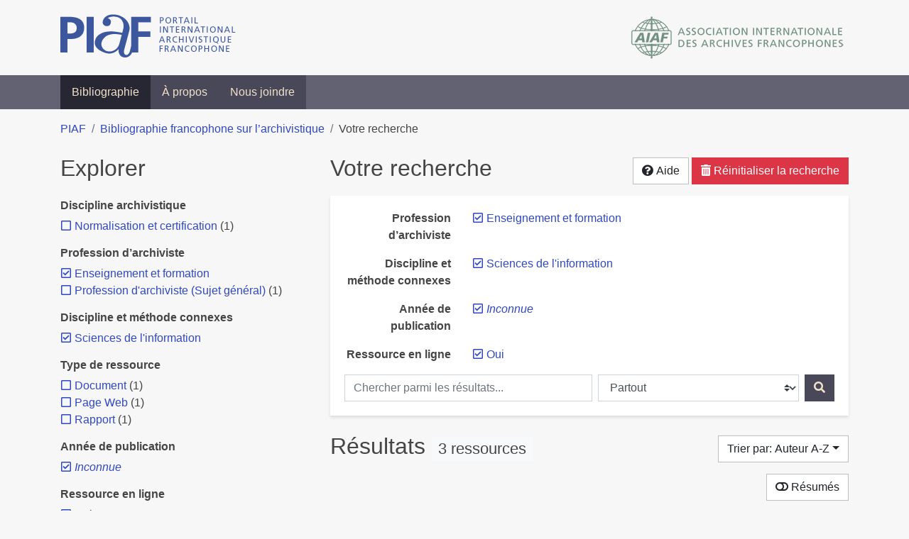

--- FILE ---
content_type: text/html; charset=utf-8
request_url: https://bibliopiaf.ebsi.umontreal.ca/bibliographie/?year=&link=t&profession-d-archiviste=ARRRV3ET&discipline-et-methode-connexes=ZER8WYAP&sort=author_asc
body_size: 11406
content:
<!doctype html>
<html lang="fr" class="no-js">
        <head >
                <meta charset="utf-8"> 
                <meta http-equiv="X-UA-Compatible" content="IE=edge">
    <meta name="viewport" content="width=device-width, initial-scale=1, shrink-to-fit=no">
    <meta name="generator" content="Kerko">
    <meta name="robots" content="noindex">
    <link rel="alternate" type="application/atom+xml" href="/bibliographie/atom.xml?year=&link=t&profession-d-archiviste=ARRRV3ET&discipline-et-methode-connexes=ZER8WYAP" title="Flux web personnalisé" />
            <title>Résultats | Bibliographie francophone sur l’archivistique</title>
    <link rel="stylesheet" href="/static/styles/main.css">

        <link rel="stylesheet" href="https://use.fontawesome.com/releases/v5.8.2/css/solid.css" integrity="sha384-ioUrHig76ITq4aEJ67dHzTvqjsAP/7IzgwE7lgJcg2r7BRNGYSK0LwSmROzYtgzs" crossorigin="anonymous">
        <link rel="stylesheet" href="https://use.fontawesome.com/releases/v5.8.2/css/regular.css" integrity="sha384-hCIN6p9+1T+YkCd3wWjB5yufpReULIPQ21XA/ncf3oZ631q2HEhdC7JgKqbk//4+" crossorigin="anonymous">
        <link rel="stylesheet" href="https://use.fontawesome.com/releases/v5.8.2/css/fontawesome.css" integrity="sha384-sri+NftO+0hcisDKgr287Y/1LVnInHJ1l+XC7+FOabmTTIK0HnE2ID+xxvJ21c5J" crossorigin="anonymous">
        <link rel="stylesheet" href="/bibliographie/static/kerko/css/styles.css?20230626"><script>
                    var re = new RegExp('(^|\\s)no-js(\\s|$)');
                    document.documentElement.className = document.documentElement.className.replace(re, '$1js$2');
                </script>
                    <!-- Global site tag (gtag.js) - Google Analytics -->
                    <script async src="https://www.googletagmanager.com/gtag/js?id=G-JFFPFP0YCG"></script>
                    <script>
                        window.dataLayer = window.dataLayer || [];
                        function gtag(){dataLayer.push(arguments);}
                        gtag('js', new Date());
                        gtag('config', 'G-JFFPFP0YCG');
                    </script>
    <link rel="icon" href="/static/images/favicon.ico">

        </head>
        <body >
        <header >
    <div class="container d-print-none">
        <div class="header-piaf d-flex flex-column flex-md-row justify-content-between">
            <a href="https://www.piaf-archives.org/" title="Portail international archivistique francophone">
                <img src="/static/images/logo-piaf.png" width="247" height="61" alt="Logo PIAF">
            </a>
            <a class="d-none d-md-block" href="https://www.piaf-archives.org/AIAF/association-internationale-des-archives-francophones"  title="Association internationale des archives francophones (AIAF)">
                <img src="/static/images/logo-aiaf-ff.png" width="313" height="66" alt="Logo Association internationale des archives francophones (AIAF)">
            </a>
        </div>
    </div>
    <nav class="navbar navbar-expand-md navbar-dark bg-dark d-print-none">
        <div class="container">
                <button class="navbar-toggler" type="button" data-toggle="collapse" data-target="#navbar-content" aria-controls="navbar-content" aria-expanded="false" aria-label="Basculer la navigation">
                    <span class="navbar-toggler-text">Menu</span><span class="navbar-toggler-icon"></span>
                </button>
                <div id="navbar-content" class="collapse navbar-collapse">
                    <ul class="navbar-nav justify-content-start">
    <li class="nav-item active">
        <a class="nav-link" href="/bibliographie/" >Bibliographie</a>
    </li>

    <li class="nav-item ">
        <a class="nav-link" href="/bibliographie/a-propos" >À propos</a>
    </li>

    <li class="nav-item ">
        <a class="nav-link" href="/bibliographie/nous-joindre" >Nous joindre</a>
    </li>

                    </ul>
                </div>
        </div>
    </nav>

        </header>
        <main class="container">
        
            <div class="row">
                <nav class="col d-print-none" aria-label="Fil d'Ariane">
                    <ol class="breadcrumb">
                        
            <li class="breadcrumb-item">
                <a href="https://www.piaf-archives.org/" >PIAF</a>
            </li>
            <li class="breadcrumb-item">
                <a href="/bibliographie/" >Bibliographie francophone sur l’archivistique</a>
            </li>
            <li class="breadcrumb-item active" aria-current="page">Votre recherche</li>
                    </ol>
                </nav>
            </div>
                <div class="row">
                        <div class="col-12 col-lg-8 order-lg-4">
    <div class="my-2 row">
        <h1 class="h2 col-auto pr-1 mr-auto d-inline">
                Votre recherche</h1>
            <div class="col-auto pl-0 ml-auto text-right">
                <div class="d-inline-block d-print-none mt-1 mb-2">
                    <button class="btn btn-light" data-toggle="modal" data-target="#search-help">
                        <span class="fas fa-question-circle" aria-hidden="true"></span> Aide
                    </button>
                </div>
                    <div class="d-inline-block d-lg-none d-print-none mt-1 mb-2">
                        <button id="facets-modal-toggle" class="btn btn-primary">
                            <span class="fas fa-compass" aria-hidden="true"></span> Explorer
                        </button>
                    </div>
                    <div class="d-inline-block d-print-none mt-1 mb-2">
                        <a class="btn btn-danger" href="/bibliographie/">
                            <span class="fas fa-trash-alt" aria-hidden="true"></span> Réinitialiser la recherche
                        </a>
                    </div>
            </div>
    </div>

<div class="modal fade" id="search-help" tabindex="-1" role="dialog" aria-labelledby="search-help-label" aria-hidden="true">
    <div class="modal-dialog modal-dialog-scrollable modal-lg" role="document">
        <div class="modal-content">
            <div class="modal-header">
                    <h2 class="modal-title" id="search-help-label">Aide</h2>
                    <button type="button" class="btn btn-secondary" data-dismiss="modal" title="Fermer le panneau d’aide" aria-label="Fermer le panneau d’aide">
                        <span class="fas fa-times" aria-hidden="true"></span>
                    </button>
            </div>
            <div class="modal-body">
                    <p>L’interface de recherche est composée de trois sections&nbsp;: <strong>Rechercher</strong>, <strong>Explorer</strong> et <strong>Résultats</strong>. Celles-ci sont décrites en détail ci-dessous.</p>
                    <p>Vous pouvez lancer une recherche aussi bien à partir de la section <strong>Rechercher</strong> qu’à partir de la section <strong>Explorer</strong>.</p>
                    <h3>Rechercher</h3>
                    <p>Cette section affiche vos critères de recherche courants et vous permet de soumettre des mots-clés à chercher dans la bibliographie.</p>
                    <ul>
                        <li>Chaque nouvelle soumission ajoute les mots-clés saisis à la liste des critères de recherche.</li>
                        <li>Pour lancer une nouvelle recherche plutôt qu’ajouter des mots-clés à la recherche courante, utilisez le bouton <strong>Réinitialiser la recherche</strong>, puis entrez vos mots-clés.</li>
                        <li>Pour remplacer un mot-clé déjà soumis, veuillez d’abord le retirer en décochant sa case à cocher, puis soumettre un nouveau mot-clé.</li>
                            <li>Vous pouvez contrôler la portée de votre recherche en choisissant où chercher. Les options sont&nbsp;:
                                <ul>
                                            <li><strong>Partout</strong>&nbsp;: repère vos mots-clés dans tous les champs des références bibliographiques ainsi que dans le contenu textuel des documents disponibles.</li>
                                            <li><strong>Dans les auteurs ou contributeurs</strong>&nbsp;: repère vos mots-clés dans les noms d’auteurs ou de contributeurs.</li>
                                            <li><strong>Dans les titres</strong>&nbsp;: repère vos mots-clés dans les titres.</li>
                                            <li><strong>Dans les années de publication</strong>&nbsp;: repère vos mots-clés dans le champ d’année de publication (vous pouvez utiliser l’opérateur <strong>OU</strong> avec vos mots-clés pour trouver des références ayant différentes années de publication. Par exemple, <code>2020 OU 2021</code>).</li>
                                </ul>
                            </li>
                        <li>Vous pouvez utiliser les opérateurs booléens avec vos mots-clés&nbsp;:
                            <ul>
                                <li><strong>ET</strong>&nbsp;: repère les références qui contiennent tous les termes fournis. Ceci est la relation par défaut entre les termes séparés d’un espace. Par exemple, <code>a b</code> est équivalent à <code>a ET b</code>.</li>
                                <li><strong>OU</strong>&nbsp;: repère les références qui contiennent n’importe lequel des termes fournis. Par exemple, <code>a OU b</code>.</li>
                                <li><strong>SAUF</strong>&nbsp;: exclut les références qui contiennent le terme fourni. Par exemple, <code>SAUF a</code>.</li>
                                <li>Les opérateurs booléens doivent être saisis en MAJUSCULES.</li>
                            </ul>
                        </li>
                        <li>Vous pouvez faire des groupements logiques (avec les parenthèses) pour éviter les ambiguïtés lors de la combinaison de plusieurs opérateurs booléens. Par exemple, <code>(a OU b) ET c</code>.</li>
                        <li>Vous pouvez demander une séquence exacte de mots (avec les guillemets droits), par exemple <code>"a b c"</code>. Par défaut la différence entre les positions des mots est de 1, ce qui signifie qu’une référence sera repérée si elle contient les mots et qu’ils sont consécutifs. Une distance maximale différente peut être fournie (avec le tilde), par exemple <code>"a b"~2</code> permet jusqu’à un terme entre <code>a</code> et <code>b</code>, ce qui signifie que la séquence <code>a c b</code> pourrait être repérée aussi bien que <code>a b</code>.</li>
                        <li>Vous pouvez préciser que certains termes sont plus importants que d’autres (avec l’accent circonflexe). Par exemple, <code>a^2 b c^0.5</code> indique que <code>a</code> est deux fois plus important que <code>b</code> dans le calcul de pertinence des résultats, tandis que <code>c</code> est de moitié moins important. Ce type de facteur peut être appliqué à un groupement logique, par exemple <code>(a b)^3 c</code>.</li>
                        <li>La recherche par mots-clés est insensible à la casse et les accents et la ponctuation sont ignorés.</li>
                        <li> Les terminaisons des mots sont amputées pour la plupart des champs, tels le titre, le résumé et les notes. L’amputation des terminaisons vous évite d’avoir à prévoir toutes les formes possibles d’un mot dans vos recherches. Ainsi, les termes <code>municipal</code>, <code>municipale</code> et <code>municipaux</code>, par exemple, donneront tous le même résultat. L’amputation des terminaisons n’est <em>pas</em> appliquée au texte des champs de noms, tels auteurs/contributeurs, éditeur, publication.</li>
                    </ul>
                    <h3>Explorer</h3>
                    <p>Cette section vous permet d’explorer les catégories associées aux références.</p>
                    <ul>
                        <li>Les catégories peuvent servir à affiner votre recherche. Cochez une catégorie pour l’ajouter à vos critères de recherche. Les résultats seront alors restreints aux références qui sont associées à cette catégorie.</li>
                        <li>Dé-cochez une catégorie pour la retirer de vos critères de recherche et élargir votre recherche.</li>
                        <li>Les nombres affichés à côté des catégories indiquent combien de références sont associées à chaque catégorie considérant les résultats de recherche courants. Ces nombres varieront en fonction de vos critères de recherche, de manière à toujours décrire le jeu de résultats courant. De même, des catégories et des facettes entières pourront disparaître lorsque les résultats de recherche ne contiennent aucune référence leur étant associées.</li>
                        <li>Une icône de flèche (<span class="fas fa-chevron-right" aria-hidden="true"></span>) apparaissant à côté d’une catégorie indique que des sous-catégories sont disponibles. Vous pouvez appuyer sur l’icône pour faire afficher la liste de ces catégories plus spécifiques. Par la suite, vous pouvez appuyer à nouveau pour masquer la liste. L’action d’afficher ou de masquer les sous-catégories ne modifie pas vos critères de recherche; ceci vous permet de rapidement explorer l’arborescence des catégories, si désiré.</li>
                    </ul>
                    <h3>Résultats</h3>
                    <p>Cette section présente les résultats de recherche. Si aucun critère de recherche n’a été fourni, elle montre toute la bibliographie (jusqu’à 40 références par page).</p>
                    <ul>
                        <li>Chaque référence de la liste des résultats est un hyperlien vers sa notice bibliographique complète. À partir de la notice, vous pouvez continuer à explorer les résultats de recherche en naviguant vers les notices précédentes ou suivantes de vos résultats de recherche, ou encore retourner à la liste des résultats.</li>
                        <li>Des hyperliens supplémentaires, tels que <strong>Consulter le document</strong> ou <strong>Consulter sur <em>[nom d’un site web]</em></strong>, peuvent apparaître sous un résultat de recherche. Ces liens vous fournissent un accès rapide à la ressource, des liens que vous trouverez également dans la notice bibliographique.</li>
                            <li>Le bouton <strong>Résumés</strong> vous permet d’activer ou de désactiver l’affichage des résumés dans la liste des résultats de recherche. Toutefois, activer l’affichage des résumés n’aura aucun effet sur les résultats pour lesquels aucun résumé n’est disponible.
                            <li>Diverses options sont fournies pour permettre de contrôler l’ordonnancement les résultats de recherche. L’une d’elles est l’option de tri par <strong>Pertinence</strong>, qui classe les résultats du plus pertinent au moins pertinent. Le score utilisé à cette fin prend en compte la fréquence des mots ainsi que les champs dans lesquels ils apparaissent. Par exemple, si un terme recherché apparaît fréquemment dans une référence ou est l’un d’un très petit nombre de termes utilisé dans cette référence, cette référence aura probablement un score plus élevé qu’une autre où le terme apparaît moins fréquemment ou qui contient un très grand nombre de mots. De même, le score sera plus élevé si un terme est rare dans l’ensemble de la bibliographie que s’il est très commun. De plus, si un terme de recherche apparaît par exemple dans le titre d’une référence, le score de cette référence sera plus élevé que s’il apparaissait dans un champ moins important tel le résumé.</li>
                            <li>Le tri par <strong>Pertinence</strong> n’est disponible qu’après avoir soumis des mots-clés par le biais de la section <strong>Rechercher</strong>.</li>
                            <li>Les catégories sélectionnées dans la section <strong>Explorer</strong> n’ont aucun effet sur le tri par pertinence. Elles ne font que filtrer la liste des résultats.</li>
                    </ul>
                    <div class="my-3 text-right">
                        <button type="button" class="btn btn-secondary" data-dismiss="modal" aria-label="Fermer le panneau d’aide">Fermer</button>
                    </div>
            </div>
        </div>
    </div>
</div>
        <div class="card breadbox mb-4">
            <div class="card-body">
            
            
        <div class="row">
            <div class="col-md-4 col-xl-3 font-weight-bold break-word text-md-right text-print-left">
                Profession d’archiviste
            </div>
            <div class="col-md-8 col-xl-9">
        <ul class="list-unstyled mb-0"><li class="position-relative" style="margin-left:20px;"><a class="no-decorate" href="/bibliographie/?year=&link=t&discipline-et-methode-connexes=ZER8WYAP&sort=author_asc" title="Retirer le filtre 'Enseignement et formation'" aria-label="Retirer le filtre 'Enseignement et formation'" rel="nofollow"><span class="far fa-check-square position-absolute" aria-hidden="true" style="margin-left:1px;top:-1px;left:-20px;line-height:1.5;"></span>
                    <span class="facet-item-label parent-decorate">Enseignement et formation</span></a>
            
        </li>
        </ul>
            </div>
        </div>
            
            
            
            
            
            
            
            
        <div class="row">
            <div class="col-md-4 col-xl-3 font-weight-bold break-word text-md-right text-print-left">
                Discipline et méthode connexes
            </div>
            <div class="col-md-8 col-xl-9">
        <ul class="list-unstyled mb-0"><li class="position-relative" style="margin-left:20px;"><a class="no-decorate" href="/bibliographie/?year=&link=t&profession-d-archiviste=ARRRV3ET&sort=author_asc" title="Retirer le filtre 'Sciences de l&#39;information'" aria-label="Retirer le filtre 'Sciences de l&#39;information'" rel="nofollow"><span class="far fa-check-square position-absolute" aria-hidden="true" style="margin-left:1px;top:-1px;left:-20px;line-height:1.5;"></span>
                    <span class="facet-item-label parent-decorate">Sciences de l&#39;information</span></a>
            
        </li>
        </ul>
            </div>
        </div>
            
            
        <div class="row">
            <div class="col-md-4 col-xl-3 font-weight-bold break-word text-md-right text-print-left">
                Année de publication
            </div>
            <div class="col-md-8 col-xl-9">
        <ul class="list-unstyled mb-0"><li class="position-relative" style="margin-left:20px;"><a class="no-decorate" href="/bibliographie/?link=t&profession-d-archiviste=ARRRV3ET&discipline-et-methode-connexes=ZER8WYAP&sort=author_asc" title="Retirer le filtre 'Inconnue'" aria-label="Retirer le filtre 'Inconnue'" rel="nofollow"><span class="far fa-check-square position-absolute" aria-hidden="true" style="margin-left:1px;top:-1px;left:-20px;line-height:1.5;"></span>
                    <span class="facet-item-label parent-decorate"><em>Inconnue</em></span></a>
            
        </li>
        </ul>
            </div>
        </div>
            
        <div class="row">
            <div class="col-md-4 col-xl-3 font-weight-bold break-word text-md-right text-print-left">
                Ressource en ligne
            </div>
            <div class="col-md-8 col-xl-9">
        <ul class="list-unstyled mb-0"><li class="position-relative" style="margin-left:20px;"><a class="no-decorate" href="/bibliographie/?year=&profession-d-archiviste=ARRRV3ET&discipline-et-methode-connexes=ZER8WYAP&sort=author_asc" title="Retirer le filtre 'Oui'" aria-label="Retirer le filtre 'Oui'" rel="nofollow"><span class="far fa-check-square position-absolute" aria-hidden="true" style="margin-left:1px;top:-1px;left:-20px;line-height:1.5;"></span>
                    <span class="facet-item-label parent-decorate">Oui</span></a>
            
        </li>
        </ul>
            </div>
        </div>
            
    <form method="post" role="search" class="form d-print-none px-0"><input id="csrf_token" name="csrf_token" type="hidden" value="IjNmMTc4ZGI3YzcxYzgwZWQ1ZGYwYWIyYWVkOThkZWFhY2MwZjc1YjQi.aXVfJw.qRB2ART96qvpUiscCpB3GVGhmH4">
        <div class="form-row mx-n1">
            <div class="col-12 col-md px-1 mb-2 mb-md-0">
                <label for="keywords" class="sr-only">Chercher parmi les résultats...</label><input class="form-control" id="keywords" maxlength="1000" name="keywords" placeholder="Chercher parmi les résultats..." type="search" value="">
            </div>
            <div class="col col-md-5 px-1">
                <label for="scope" class="sr-only">Chercher dans...</label><select class="custom-select" id="scope" name="scope"><option value="all">Partout</option><option value="creator">Dans les auteurs ou contributeurs</option><option value="title">Dans les titres</option><option value="pubyear">Dans les années de publication</option></select>
            </div>
            <div class="col-auto px-1">
                <button id="submit" type="submit" class="btn btn-primary" title="Rechercher" aria-label="Rechercher">
                    <span class="fas fa-search" aria-hidden="true"></span>
                </button>
            </div>
        </div>
    </form>
            </div>
        </div>
    <div class="my-2 row">
        <div class="col-auto mr-auto">
            <h2 class="d-inline mb-2">Résultats
                    <span class="badge badge-light">3 ressources</span>
            </h2>
        </div>
            <div class="col-auto pl-0 ml-auto mt-1 mb-2 text-right">
                <div class="d-inline-block d-print-none">
    <div class="dropdown">
        <button class="btn btn-light dropdown-toggle" type="button" id="sort-options" data-toggle="dropdown" aria-haspopup="true" aria-expanded="false" aria-label="Trier par...">
            <span aria-hidden="true">Trier par: Auteur A-Z</span></button>
        <div class="dropdown-menu dropdown-menu-right" aria-labelledby="sort-options"><a class="dropdown-item" href="/bibliographie/?year=&link=t&profession-d-archiviste=ARRRV3ET&discipline-et-methode-connexes=ZER8WYAP&sort=date_desc"  title="Trier par Date décroissante" aria-label="Trier par Date décroissante" rel="nofollow">Date décroissante</a><a class="dropdown-item" href="/bibliographie/?year=&link=t&profession-d-archiviste=ARRRV3ET&discipline-et-methode-connexes=ZER8WYAP&sort=date_asc"  title="Trier par Date croissante" aria-label="Trier par Date croissante" rel="nofollow">Date croissante</a><a class="dropdown-item active" href="/bibliographie/?year=&link=t&profession-d-archiviste=ARRRV3ET&discipline-et-methode-connexes=ZER8WYAP&sort=author_asc" aria-current="true" title="Trier par Auteur A-Z (Tri courant)" aria-label="Trier par Auteur A-Z (Tri courant)" rel="nofollow">Auteur A-Z</a><a class="dropdown-item" href="/bibliographie/?year=&link=t&profession-d-archiviste=ARRRV3ET&discipline-et-methode-connexes=ZER8WYAP&sort=author_desc"  title="Trier par Auteur Z-A" aria-label="Trier par Auteur Z-A" rel="nofollow">Auteur Z-A</a><a class="dropdown-item" href="/bibliographie/?year=&link=t&profession-d-archiviste=ARRRV3ET&discipline-et-methode-connexes=ZER8WYAP&sort=title_asc"  title="Trier par Titre A-Z" aria-label="Trier par Titre A-Z" rel="nofollow">Titre A-Z</a><a class="dropdown-item" href="/bibliographie/?year=&link=t&profession-d-archiviste=ARRRV3ET&discipline-et-methode-connexes=ZER8WYAP&sort=title_desc"  title="Trier par Titre Z-A" aria-label="Trier par Titre Z-A" rel="nofollow">Titre Z-A</a>
        </div>
    </div>
                </div>
            </div>
    </div>
            <div class="row">
                    <div class="col-auto ml-auto pl-0">
                            <a class="btn btn-light d-print-none" href="/bibliographie/?year=&link=t&profession-d-archiviste=ARRRV3ET&discipline-et-methode-connexes=ZER8WYAP&sort=author_asc&page=1&abstracts=1" title="Montrer les résumés" aria-label="Montrer les résumés"><span class="fas fa-toggle-off" aria-hidden="true"></span> Résumés</a>
                    </div>
            </div>
            <div class="card my-3">
                <div class="card-body py-1">
                    <ul class="list-unstyled ">

<li class="search-item break-word my-3">
            <div class="d-flex">
                <a class="d-block mw-100 mr-auto" href="/bibliographie/?year=&link=t&profession-d-archiviste=ARRRV3ET&discipline-et-methode-connexes=ZER8WYAP&sort=author_asc&page=1&page-len=1&id=NS3FTU2B" title="Voir les détails">
<div class="csl-bib-body" style="line-height: 1.35; ">
  <div class="csl-entry">CONSEIL INTERNATIONAL DES ARCHIVES. Maintien des normes professionnelles et professions connexes. Dans&#x202F;: <i>ICA</i> [en&#xA0;ligne]. n.d. [Consult&#xE9;&#xA0;le&#xA0;5&#xA0;avril&#xA0;2022]. Disponible &#xE0; l&#x2019;adresse&#x202F;: https://www.ica.org/fr/maintaining-professional-standards-and-related-professions</div>
</div>
                </a><span class='Z3988' title='url_ver=Z39.88-2004&amp;ctx_ver=Z39.88-2004&amp;rfr_id=info%3Asid%2Fzotero.org%3A2&amp;rft_val_fmt=info%3Aofi%2Ffmt%3Akev%3Amtx%3Adc&amp;rft.type=webpage&amp;rft.title=Maintien%20des%20normes%20professionnelles%20et%20professions%20connexes&amp;rft.source=ICA&amp;rft.description=Cette%20cat%C3%A9gorie%20concerne%20la%20pratique%20professionnelle%2C%20la%20formation%2C%20l&apos;%C3%A9ducation%20et%20l&apos;apprentissage%20tout%20au%20long%20de%20la%20vie%20des%20praticiens%2C%20ainsi%20que%20la%20relation%20entre%20la%20gestion%20des%20documents%20et%20les%20autres%20fonctions%20avec%20lesquelles%20elle%20interagit.%20Le%20maintien%20des%20normes%20professionnelles%20couvre%20les%20organismes%2C%20les%20qualifications%20et%20les%20cadres%20professionnels%2C%20ainsi%20que%20la%20gestion%20individuelle%20de%20la%20formation%20et%20du%20d%C3%A9veloppement%20tout%20au%20long%20de%20la%20carri%C3%A8re%20d&apos;un%20professionnel%20de%20la%20gestion%20des%20documents.%20Les%20professions%20connexes%20font%20r%C3%A9f%C3%A9rence%20%C3%A0%20la%20compr%C3%A9hension%20et%20%C3%A0%20la%20collaboration%20avec%20les%20conservateurs%2C%20les%20biblioth%C3%A9caires%2C%20les%20sp%C3%A9cialistes%20de%20l&apos;informatique%2C%20les%20professionnels%20de%20la%20conservation%2C%20les%20enseignants%20et%20les%20professionnels%20de%20l&apos;apprentissage%2C%20les%20professionnels%20de%20la%20gouvernance%20de%20l&apos;information%2C%20les%20sp%C3%A9cialistes%20en%20lev%C3%A9e%20de%20fonds%20et%20en%20marketing.&amp;rft.identifier=https%3A%2F%2Fwww.ica.org%2Ffr%2Fmaintaining-professional-standards-and-related-professions&amp;rft.aulast=Conseil%20International%20des%20Archives&amp;rft.au=Conseil%20International%20des%20Archives'></span>

            </div>
                <div class="d-print-none btn-group ml-2">
                            <a class="btn btn-sm btn-link text-nowrap" href="https://www.ica.org/fr/maintaining-professional-standards-and-related-professions" target="_blank" rel="noopener noreferrer">
                                <span class="fas fa-external-link-alt mr-1" aria-hidden="true"></span>Consulter sur www.ica.org</a>
                </div>
</li>

<li class="search-item break-word my-3">
            <div class="d-flex">
                <a class="d-block mw-100 mr-auto" href="/bibliographie/?year=&link=t&profession-d-archiviste=ARRRV3ET&discipline-et-methode-connexes=ZER8WYAP&sort=author_asc&page=2&page-len=1&id=8JT6F6LS" title="Voir les détails">
<div class="csl-bib-body" style="line-height: 1.35; ">
  <div class="csl-entry">LIQU&#xC8;TE, Vincent. <i>La formation des &#xE9;l&#xE8;ves &#xE0; l&#x2019;information&#x202F;: contribution &#xE0; la constitution d&#x2019;une &#xAB;&#x202F;info citoyennet&#xE9;&#x202F;&#xBB;</i> [en&#xA0;ligne]. Dakar, S&#xE9;n&#xE9;gal&#x202F;: Association s&#xE9;n&#xE9;galaise des biblioth&#xE9;caires, archivistes et documentalistes (ASBAD), s.d. Disponible &#xE0; l&#x2019;adresse&#x202F;: http://www.asbad.africa-web.org/documents/com_liquete.pdf</div>
</div>
                </a><span class='Z3988' title='url_ver=Z39.88-2004&amp;ctx_ver=Z39.88-2004&amp;rfr_id=info%3Asid%2Fzotero.org%3A2&amp;rft_val_fmt=info%3Aofi%2Ffmt%3Akev%3Amtx%3Abook&amp;rft.genre=report&amp;rft.btitle=La%20formation%20des%20%C3%A9l%C3%A8ves%20%C3%A0%20l&apos;information%20%3A%20contribution%20%C3%A0%20la%20constitution%20d&apos;une%20%C2%AB%20info%20citoyennet%C3%A9%20%C2%BB&amp;rft.place=Dakar%2C%20S%C3%A9n%C3%A9gal&amp;rft.publisher=Association%20s%C3%A9n%C3%A9galaise%20des%20biblioth%C3%A9caires%2C%20archivistes%20et%20documentalistes%20(ASBAD)&amp;rft.aufirst=Vincent&amp;rft.aulast=Liqu%C3%A8te&amp;rft.au=Vincent%20Liqu%C3%A8te&amp;rft.pages=9'></span>

            </div>
                <div class="d-print-none btn-group ml-2">
                            <a class="btn btn-sm btn-link text-nowrap" href="http://www.asbad.africa-web.org/documents/com_liquete.pdf" target="_blank" rel="noopener noreferrer">
                                <span class="fas fa-external-link-alt mr-1" aria-hidden="true"></span>Consulter sur www.asbad.africa-web.org</a>
                </div>
</li>

<li class="search-item break-word my-3">
            <div class="d-flex">
                <a class="d-block mw-100 mr-auto" href="/bibliographie/?year=&link=t&profession-d-archiviste=ARRRV3ET&discipline-et-methode-connexes=ZER8WYAP&sort=author_asc&page=3&page-len=1&id=E7IEZRWZ" title="Voir les détails">
<div class="csl-bib-body" style="line-height: 1.35; ">
  <div class="csl-entry">SONON, St&#xE9;phane S. <i>La formation en sciences et techniques de l&#x2019;information et de la documentation au centre de formation aux carri&#xE8;res de l&#x2019;information&#x202F;: &#xE9;valuation et r&#xE9;pertoire des dipl&#xF4;mes (1982-1996)</i> [en&#xA0;ligne]. s.d. Disponible &#xE0; l&#x2019;adresse&#x202F;: http://www.adadb.bj.refer.org/article.php3?id_article=50</div>
</div>
                </a><span class='Z3988' title='url_ver=Z39.88-2004&amp;ctx_ver=Z39.88-2004&amp;rfr_id=info%3Asid%2Fzotero.org%3A2&amp;rft_val_fmt=info%3Aofi%2Ffmt%3Akev%3Amtx%3Adc&amp;rft.type=document&amp;rft.title=La%20formation%20en%20sciences%20et%20techniques%20de%20l&apos;information%20et%20de%20la%20documentation%20au%20centre%20de%20formation%20aux%20carri%C3%A8res%20de%20l&apos;information%20%3A%20%C3%A9valuation%20et%20r%C3%A9pertoire%20des%20dipl%C3%B4mes%20(1982-1996)&amp;rft.identifier=http%3A%2F%2Fwww.adadb.bj.refer.org%2Farticle.php3%3Fid_article%3D50&amp;rft.aufirst=St%C3%A9phane%20S.&amp;rft.aulast=Sonon&amp;rft.au=St%C3%A9phane%20S.%20Sonon'></span>

            </div>
                <div class="d-print-none btn-group ml-2">
                            <a class="btn btn-sm btn-link text-nowrap" href="http://www.adadb.bj.refer.org/article.php3?id_article=50" target="_blank" rel="noopener noreferrer">
                                <span class="fas fa-external-link-alt mr-1" aria-hidden="true"></span>Consulter sur www.adadb.bj.refer.org</a>
                </div>
</li>
                    </ul>
                </div>
            </div>
                <div class="row">
                    <div class="col-auto ml-auto mt-2 mb-4 text-right">
                            <div class="d-none d-md-inline-block d-print-none mb-1">
                                <button id="print-link" class="btn btn-light" type="button" data-url="/bibliographie/?year=&link=t&profession-d-archiviste=ARRRV3ET&discipline-et-methode-connexes=ZER8WYAP&sort=author_asc&page-len=all&print-preview=1">
                                    <span class="fas fa-print" aria-hidden="true"></span> Imprimer 3 références
                                </button>
                            </div>
                            <div class="d-inline-block d-print-none mb-1">
                                <div class="dropdown">
                                    <button class="btn btn-light dropdown-toggle" type="button" id="download-options" data-toggle="dropdown" aria-haspopup="true" aria-expanded="false">
                                        <span class="fas fa-download" aria-hidden="true"></span> Télécharger 3 notices</button>
                                    <div class="dropdown-menu dropdown-menu-right dropdown-width-300" aria-labelledby="download-options">
                                            <a class="dropdown-item" href="/bibliographie/export/ris/?year=&link=t&profession-d-archiviste=ARRRV3ET&discipline-et-methode-connexes=ZER8WYAP&sort=author_asc" rel="nofollow" type="application/x-research-info-systems" title="Télécharger au format RIS" aria-label="Télécharger au format RIS">RIS</a>
                                            <p class="px-4 text-muted">Format recommandé pour la plupart des logiciels de gestion de références bibliographiques</p>
                                            <a class="dropdown-item" href="/bibliographie/export/bibtex/?year=&link=t&profession-d-archiviste=ARRRV3ET&discipline-et-methode-connexes=ZER8WYAP&sort=author_asc" rel="nofollow" type="application/x-bibtex" title="Télécharger au format BibTeX" aria-label="Télécharger au format BibTeX">BibTeX</a>
                                            <p class="px-4 text-muted">Format recommandé pour les logiciels spécialement conçus pour BibTeX</p>
                                    </div>
                                </div>
                            </div>
                            <div class="d-inline-block d-print-none mb-1">
                                <a class="btn btn-light" href="/bibliographie/atom.xml?year=&link=t&profession-d-archiviste=ARRRV3ET&discipline-et-methode-connexes=ZER8WYAP" type="application/atom+xml" title="Flux web personnalisé d’après vos critères de recherche" target="_blank" rel="noopener">
                                    <span class="fas fa-rss" aria-hidden="true"></span> Flux web personnalisé
                                </a>
                            </div>
                    </div>
                </div>
            <div class="text-right mb-4 text-muted d-print-none">
                    Dernière mise à jour depuis la base de données&nbsp;: 24/01/2026 06:30 (CET)
            </div>
                        </div>
                            <div class="col-12 col-lg-4 order-lg-1">
            <div id="facets-container" class="d-none d-lg-block d-print-none">
                <h2 class="mt-2 mb-4">Explorer</h2>
                <div id="facets" class="facets">
                        
        <div>
            <h3 class="h6 font-weight-bold">
                Discipline archivistique
            </h3>
            <div>
        <ul id="f-discipline-archivistique" class="list-unstyled collapse show"><li class="position-relative" style="margin-left:20px;"><a class="no-decorate" href="/bibliographie/?year=&link=t&profession-d-archiviste=ARRRV3ET&discipline-et-methode-connexes=ZER8WYAP&discipline-archivistique=IQI3MLLS&sort=author_asc" title="Ajouter le filtre 'Normalisation et certification'" aria-label="Ajouter le filtre 'Normalisation et certification'" rel="nofollow"><span class="far fa-square position-absolute" aria-hidden="true" style="margin-left:1px;top:-1px;left:-20px;line-height:1.5;"></span>
                    <span class="facet-item-label parent-decorate">Normalisation et certification</span></a>
            <span class="facet-item-count"> (1) </span>
        </li>
        </ul>
            </div>
        </div>
                        
        <div>
            <h3 class="h6 font-weight-bold">
                Profession d’archiviste
            </h3>
            <div>
        <ul id="f-profession-d-archiviste" class="list-unstyled collapse show"><li class="position-relative" style="margin-left:20px;"><a class="no-decorate" href="/bibliographie/?year=&link=t&discipline-et-methode-connexes=ZER8WYAP&sort=author_asc" title="Retirer le filtre 'Enseignement et formation'" aria-label="Retirer le filtre 'Enseignement et formation'" rel="nofollow"><span class="far fa-check-square position-absolute" aria-hidden="true" style="margin-left:1px;top:-1px;left:-20px;line-height:1.5;"></span>
                    <span class="facet-item-label parent-decorate">Enseignement et formation</span></a>
            
        </li><li class="position-relative" style="margin-left:20px;"><a class="no-decorate" href="/bibliographie/?year=&link=t&profession-d-archiviste=ARRRV3ET&profession-d-archiviste=QYTXA2DG&discipline-et-methode-connexes=ZER8WYAP&sort=author_asc" title="Ajouter le filtre 'Profession d&#39;archiviste (Sujet général)'" aria-label="Ajouter le filtre 'Profession d&#39;archiviste (Sujet général)'" rel="nofollow"><span class="far fa-square position-absolute" aria-hidden="true" style="margin-left:1px;top:-1px;left:-20px;line-height:1.5;"></span>
                    <span class="facet-item-label parent-decorate">Profession d&#39;archiviste (Sujet général)</span></a>
            <span class="facet-item-count"> (1) </span>
        </li>
        </ul>
            </div>
        </div>
                        
                        
                        
                        
                        
                        
                        
                        
        <div>
            <h3 class="h6 font-weight-bold">
                Discipline et méthode connexes
            </h3>
            <div>
        <ul id="f-discipline-et-methode-connexes" class="list-unstyled collapse show"><li class="position-relative" style="margin-left:20px;"><a class="no-decorate" href="/bibliographie/?year=&link=t&profession-d-archiviste=ARRRV3ET&sort=author_asc" title="Retirer le filtre 'Sciences de l&#39;information'" aria-label="Retirer le filtre 'Sciences de l&#39;information'" rel="nofollow"><span class="far fa-check-square position-absolute" aria-hidden="true" style="margin-left:1px;top:-1px;left:-20px;line-height:1.5;"></span>
                    <span class="facet-item-label parent-decorate">Sciences de l&#39;information</span></a>
            
        </li>
        </ul>
            </div>
        </div>
                        
        <div>
            <h3 class="h6 font-weight-bold">
                Type de ressource
            </h3>
            <div>
        <ul id="f-type" class="list-unstyled collapse show"><li class="position-relative" style="margin-left:20px;"><a class="no-decorate" href="/bibliographie/?year=&link=t&profession-d-archiviste=ARRRV3ET&discipline-et-methode-connexes=ZER8WYAP&type=document&sort=author_asc" title="Ajouter le filtre 'Document'" aria-label="Ajouter le filtre 'Document'" rel="nofollow"><span class="far fa-square position-absolute" aria-hidden="true" style="margin-left:1px;top:-1px;left:-20px;line-height:1.5;"></span>
                    <span class="facet-item-label parent-decorate">Document</span></a>
            <span class="facet-item-count"> (1) </span>
        </li><li class="position-relative" style="margin-left:20px;"><a class="no-decorate" href="/bibliographie/?year=&link=t&profession-d-archiviste=ARRRV3ET&discipline-et-methode-connexes=ZER8WYAP&type=webpage&sort=author_asc" title="Ajouter le filtre 'Page Web'" aria-label="Ajouter le filtre 'Page Web'" rel="nofollow"><span class="far fa-square position-absolute" aria-hidden="true" style="margin-left:1px;top:-1px;left:-20px;line-height:1.5;"></span>
                    <span class="facet-item-label parent-decorate">Page Web</span></a>
            <span class="facet-item-count"> (1) </span>
        </li><li class="position-relative" style="margin-left:20px;"><a class="no-decorate" href="/bibliographie/?year=&link=t&profession-d-archiviste=ARRRV3ET&discipline-et-methode-connexes=ZER8WYAP&type=report&sort=author_asc" title="Ajouter le filtre 'Rapport'" aria-label="Ajouter le filtre 'Rapport'" rel="nofollow"><span class="far fa-square position-absolute" aria-hidden="true" style="margin-left:1px;top:-1px;left:-20px;line-height:1.5;"></span>
                    <span class="facet-item-label parent-decorate">Rapport</span></a>
            <span class="facet-item-count"> (1) </span>
        </li>
        </ul>
            </div>
        </div>
                        
        <div>
            <h3 class="h6 font-weight-bold">
                Année de publication
            </h3>
            <div>
        <ul id="f-year" class="list-unstyled collapse show"><li class="position-relative" style="margin-left:20px;"><a class="no-decorate" href="/bibliographie/?link=t&profession-d-archiviste=ARRRV3ET&discipline-et-methode-connexes=ZER8WYAP&sort=author_asc" title="Retirer le filtre 'Inconnue'" aria-label="Retirer le filtre 'Inconnue'" rel="nofollow"><span class="far fa-check-square position-absolute" aria-hidden="true" style="margin-left:1px;top:-1px;left:-20px;line-height:1.5;"></span>
                    <span class="facet-item-label parent-decorate"><em>Inconnue</em></span></a>
            
        </li>
        </ul>
            </div>
        </div>
                        
        <div>
            <h3 class="h6 font-weight-bold">
                Ressource en ligne
            </h3>
            <div>
        <ul id="f-link" class="list-unstyled collapse show"><li class="position-relative" style="margin-left:20px;"><a class="no-decorate" href="/bibliographie/?year=&profession-d-archiviste=ARRRV3ET&discipline-et-methode-connexes=ZER8WYAP&sort=author_asc" title="Retirer le filtre 'Oui'" aria-label="Retirer le filtre 'Oui'" rel="nofollow"><span class="far fa-check-square position-absolute" aria-hidden="true" style="margin-left:1px;top:-1px;left:-20px;line-height:1.5;"></span>
                    <span class="facet-item-label parent-decorate">Oui</span></a>
            
        </li>
        </ul>
            </div>
        </div>
                        
                </div>
            </div>
            <div id="facets-modal" class="modal fade" tabindex="-1" role="dialog" aria-labelledby="facets-modal-label" aria-hidden="true">
                <div class="modal-dialog modal-lg modal-dialog-scrollable" role="document">
                    <div class="modal-content">
                        <div class="modal-header">
                                <h2 id="facets-modal-label" class="modal-title">Explorer</h2>
                                <button type="button" class="btn btn-secondary" data-dismiss="modal" title="Fermer le panneau d’exploration" aria-label="Fermer le panneau d’exploration">
                                    <span class="fas fa-times" aria-hidden="true"></span>
                                </button>
                        </div>
                        <div id="facets-modal-body" class="modal-body">
                                <div class="my-3 text-right">
                                    <button type="button" class="btn btn-secondary" data-dismiss="modal" aria-label="Fermer le panneau d’exploration">Fermer</button>
                                </div>
                        </div>
                    </div>
                </div>
            </div>
                            </div>
                </div>
        </main>
    <footer class="footer-piaf">
        <div class="text-center pt-3 pb-2">
            <a class="footer-piaf__link" href="https://www.piaf-archives.org/" title="Portail international archivistique francophone">PIAF</a> &bullet; <a class="footer-piaf__link" href="/bibliographie/">Bibliographie francophone sur l’archivistique</a>
        </div>
        <div class="text-center py-3 d-print-none">
            <a href="https://www.piaf-archives.org/AIAF/association-internationale-des-archives-francophones"  title="Association internationale des archives francophones (AIAF)">
                <img class="d-inline my-4 mx-4" src="/static/images/logo-aiaf-d.png" width="294" height="110" alt="Logo Association internationale des archives francophones (AIAF)">
            </a>
            <a href="https://ebsi.umontreal.ca/" target="_blank" rel="noopener" title="École de bibliothéconomie et des sciences de l’information (EBSI)">
                <img class="d-inline my-4 mx-4" src="/static/images/logo-ebsi-b.png" width="263" height="100" alt="Logo École de bibliothéconomie et des sciences de l’information (EBSI)">
            </a>
        </div>
    </footer>

    <script type="text/javascript" src="/static/scripts/main.js"></script>

        <script src="/bibliographie/static/kerko/js/search.js?20221229"></script>
            <script src="/bibliographie/static/kerko/js/print.js"></script>
        </body>
</html>